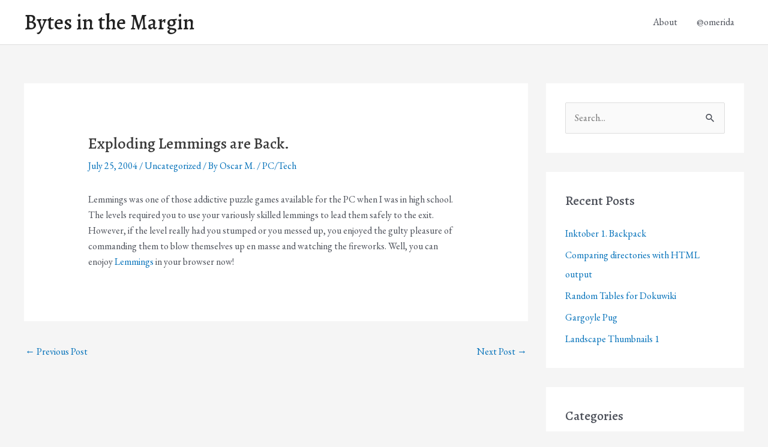

--- FILE ---
content_type: text/html; charset=UTF-8
request_url: https://oscarm.org/2004/07/exploding-lemmings-are-back/
body_size: 3803
content:
<!DOCTYPE html><html lang="en-US"><head><meta charset="UTF-8"><meta name="viewport" content="width=device-width, initial-scale=1"><link rel="stylesheet" media="print" onload="this.onload=null;this.media='all';" id="ao_optimized_gfonts" href="https://fonts.googleapis.com/css?family=EB+Garamond%3A400%2C%7CAlegreya%3A500%2C&amp;display=swap"><link rel="profile" href="https://gmpg.org/xfn/11"><link media="all" href="https://oscarm.org/wp-content/cache/autoptimize/css/autoptimize_08ee7ed7bbb69288b5203c631c3f408e.css" rel="stylesheet"><title>Exploding Lemmings are Back. &#8211; Bytes in the Margin</title><meta name='robots' content='max-image-preview:large' /><link rel='dns-prefetch' href='//secure.gravatar.com' /><link rel='dns-prefetch' href='//stats.wp.com' /><link rel='dns-prefetch' href='//v0.wordpress.com' /><link href='https://fonts.gstatic.com' crossorigin='anonymous' rel='preconnect' /><link rel="alternate" type="application/rss+xml" title="Bytes in the Margin &raquo; Feed" href="https://oscarm.org/feed/" /><link rel="alternate" type="application/rss+xml" title="Bytes in the Margin &raquo; Comments Feed" href="https://oscarm.org/comments/feed/" /><link rel="alternate" title="oEmbed (JSON)" type="application/json+oembed" href="https://oscarm.org/wp-json/oembed/1.0/embed?url=https%3A%2F%2Foscarm.org%2F2004%2F07%2Fexploding-lemmings-are-back%2F" /><link rel="alternate" title="oEmbed (XML)" type="text/xml+oembed" href="https://oscarm.org/wp-json/oembed/1.0/embed?url=https%3A%2F%2Foscarm.org%2F2004%2F07%2Fexploding-lemmings-are-back%2F&#038;format=xml" /><link rel="https://api.w.org/" href="https://oscarm.org/wp-json/" /><link rel="alternate" title="JSON" type="application/json" href="https://oscarm.org/wp-json/wp/v2/posts/243" /><link rel="EditURI" type="application/rsd+xml" title="RSD" href="https://oscarm.org/xmlrpc.php?rsd" /><meta name="generator" content="WordPress 6.9" /><link rel="canonical" href="https://oscarm.org/2004/07/exploding-lemmings-are-back/" /><link rel='shortlink' href='https://wp.me/p3JiIj-3V' /><meta property="og:type" content="article" /><meta property="og:title" content="Exploding Lemmings are Back." /><meta property="og:url" content="https://oscarm.org/2004/07/exploding-lemmings-are-back/" /><meta property="og:description" content="Lemmings was one of those addictive puzzle games available for the PC when I was in high school. The levels required you to use your variously skilled lemmings to lead them safely to the exit. Howe…" /><meta property="article:published_time" content="2004-07-25T04:00:00+00:00" /><meta property="article:modified_time" content="2013-07-11T04:55:10+00:00" /><meta property="og:site_name" content="Bytes in the Margin" /><meta property="og:image" content="https://s0.wp.com/i/blank.jpg" /><meta property="og:image:width" content="200" /><meta property="og:image:height" content="200" /><meta property="og:image:alt" content="" /><meta property="og:locale" content="en_US" /><meta name="twitter:text:title" content="Exploding Lemmings are Back." /><meta name="twitter:card" content="summary" /></head><body itemtype='https://schema.org/Blog' itemscope='itemscope' class="wp-singular post-template-default single single-post postid-243 single-format-standard wp-theme-astra ast-desktop ast-separate-container ast-two-container ast-right-sidebar astra-4.8.2 ast-header-custom-item-inside ast-blog-single-style-1 ast-single-post ast-inherit-site-logo-transparent ast-normal-title-enabled"> <a
 class="skip-link screen-reader-text"
 href="#content"
 title="Skip to content"> Skip to content</a><div
class="hfeed site" id="page"><header
 class="site-header header-main-layout-1 ast-primary-menu-enabled ast-logo-title-inline ast-hide-custom-menu-mobile ast-menu-toggle-icon ast-mobile-header-inline" id="masthead" itemtype="https://schema.org/WPHeader" itemscope="itemscope" itemid="#masthead"		><div class="main-header-bar-wrap"><div class="main-header-bar"><div class="ast-container"><div class="ast-flex main-header-container"><div class="site-branding"><div
 class="ast-site-identity" itemtype="https://schema.org/Organization" itemscope="itemscope"			><div class="ast-site-title-wrap"> <span class="site-title" itemprop="name"> <a href="https://oscarm.org/" rel="home" itemprop="url" > Bytes in the Margin </a> </span></div></div></div><div class="ast-mobile-menu-buttons"><div class="ast-button-wrap"> <button type="button" class="menu-toggle main-header-menu-toggle  ast-mobile-menu-buttons-minimal "  aria-controls='primary-menu' aria-expanded='false'> <span class="screen-reader-text">Main Menu</span> <span class="ast-icon icon-menu-bars"><span class="menu-toggle-icon"></span></span> </button></div></div><div class="ast-main-header-bar-alignment"><div class="main-header-bar-navigation"><nav class="site-navigation ast-flex-grow-1 navigation-accessibility" id="primary-site-navigation" aria-label="Site Navigation" itemtype="https://schema.org/SiteNavigationElement" itemscope="itemscope"><div class="main-navigation"><ul id="primary-menu" class="main-header-menu ast-menu-shadow ast-nav-menu ast-flex ast-justify-content-flex-end  submenu-with-border"><li id="menu-item-2276" class="menu-item menu-item-type-post_type menu-item-object-page menu-item-2276"><a href="https://oscarm.org/about/" class="menu-link">About</a></li><li id="menu-item-2277" class="menu-item menu-item-type-custom menu-item-object-custom menu-item-2277"><a href="http://twitter.com/omerida" class="menu-link">@omerida</a></li></ul></div></nav></div></div></div></div></div></div></header><div id="content" class="site-content"><div class="ast-container"><div id="primary" class="content-area primary"><main id="main" class="site-main"><article
class="post-243 post type-post status-publish format-standard hentry category-uncategorized tag-pctech ast-article-single" id="post-243" itemtype="https://schema.org/CreativeWork" itemscope="itemscope"><div class="ast-post-format- ast-no-thumb single-layout-1"><header class="entry-header ast-no-thumbnail"><h1 class="entry-title" itemprop="headline">Exploding Lemmings are Back.</h1><div class="entry-meta"><span class="posted-on"><span class="published" itemprop="datePublished"> July 25, 2004 </span></span> / <span class="ast-terms-link"><a href="https://oscarm.org/category/uncategorized/" class="">Uncategorized</a></span> / By <span class="posted-by vcard author" itemtype="https://schema.org/Person" itemscope="itemscope" itemprop="author"> <a title="View all posts by Oscar M."
 href="https://oscarm.org/author/omerida/" rel="author"
 class="url fn n" itemprop="url"				> <span
 class="author-name" itemprop="name"				> Oscar M. </span> </a> </span> / <span class="ast-terms-link"><a href="https://oscarm.org/tag/pctech/" class="">PC/Tech</a></span></div></header><div class="entry-content clear"
 itemprop="text"	><p>Lemmings was one of those addictive puzzle games available for the PC when I was in high school.  The levels required you to use your variously skilled lemmings to lead them safely to the exit. However, if the level really had you stumped or you messed up, you enjoyed the gulty pleasure of commanding them to blow themselves up en masse and watching the fireworks.  Well, you can enojoy <a href="http://193.151.73.87/games/lemmings/index.html">Lemmings</a> in your browser now!</p></div></div></article><nav class="navigation post-navigation" aria-label="Post navigation"> <span class="screen-reader-text">Post navigation</span><div class="nav-links"><div class="nav-previous"><a title="Now with less debt" href="https://oscarm.org/2004/07/now-with-less-debt/" rel="prev"><span class="ast-left-arrow">&larr;</span> Previous Post</a></div><div class="nav-next"><a title="Can MS count on IE&#039;s dominance?" href="https://oscarm.org/2004/07/can-ms-count-on-ies-dominance/" rel="next">Next Post <span class="ast-right-arrow">&rarr;</span></a></div></div></nav></main></div><div class="widget-area secondary" id="secondary" itemtype="https://schema.org/WPSideBar" itemscope="itemscope"><div class="sidebar-main" ><aside id="search-2" class="widget widget_search"><form role="search" method="get" class="search-form" action="https://oscarm.org/"> <label for="search-field"> <span class="screen-reader-text">Search for:</span> <input type="search" id="search-field" class="search-field"   placeholder="Search..." value="" name="s" tabindex="-1"> </label> <input type="submit" class="search-submit" value="Search"></form></aside><aside id="recent-posts-2" class="widget widget_recent_entries"><h2 class="widget-title">Recent Posts</h2><nav aria-label="Recent Posts"><ul><li> <a href="https://oscarm.org/2024/10/inktober-1-backpack/">Inktober 1. Backpack</a></li><li> <a href="https://oscarm.org/2024/09/comparing-directories-with-html-output/">Comparing directories with HTML output</a></li><li> <a href="https://oscarm.org/2022/11/random-tables-for-dokuwiki/">Random Tables for Dokuwiki</a></li><li> <a href="https://oscarm.org/2022/10/gargoyle-pub/">Gargoyle Pug</a></li><li> <a href="https://oscarm.org/2022/02/landscape-thumbnails-1/">Landscape Thumbnails 1</a></li></ul></nav></aside><aside id="categories-2" class="widget widget_categories"><h2 class="widget-title">Categories</h2><nav aria-label="Categories"><ul><li class="cat-item cat-item-12"><a href="https://oscarm.org/category/bolivia/">Bolivia</a></li><li class="cat-item cat-item-148"><a href="https://oscarm.org/category/drawing/">Drawing</a></li><li class="cat-item cat-item-147"><a href="https://oscarm.org/category/games/">Games</a></li><li class="cat-item cat-item-6"><a href="https://oscarm.org/category/php/">PHP</a></li><li class="cat-item cat-item-51"><a href="https://oscarm.org/category/politics/">Politics</a></li><li class="cat-item cat-item-5"><a href="https://oscarm.org/category/programming/">Programming</a></li><li class="cat-item cat-item-18"><a href="https://oscarm.org/category/real-life/">Real Life</a></li><li class="cat-item cat-item-2"><a href="https://oscarm.org/category/soccer/">Soccer</a></li><li class="cat-item cat-item-31"><a href="https://oscarm.org/category/technology/">Technology</a></li><li class="cat-item cat-item-1"><a href="https://oscarm.org/category/uncategorized/">Uncategorized</a></li><li class="cat-item cat-item-15"><a href="https://oscarm.org/category/web-design/">Web Design</a></li></ul></nav></aside></div></div></div></div><footer
 class="site-footer" id="colophon" itemtype="https://schema.org/WPFooter" itemscope="itemscope" itemid="#colophon"		><div class="ast-small-footer footer-sml-layout-1"><div class="ast-footer-overlay"><div class="ast-container"><div class="ast-small-footer-wrap" ><div class="ast-small-footer-section ast-small-footer-section-1" > Copyright &copy; 2026 <span class="ast-footer-site-title">Bytes in the Margin</span> | Powered by <a href="https://wpastra.com/">Astra WordPress Theme</a></div></div></div></div></div></footer></div> <script type="speculationrules">{"prefetch":[{"source":"document","where":{"and":[{"href_matches":"/*"},{"not":{"href_matches":["/wp-*.php","/wp-admin/*","/wp-content/uploads/*","/wp-content/*","/wp-content/plugins/*","/wp-content/themes/astra/*","/*\\?(.+)"]}},{"not":{"selector_matches":"a[rel~=\"nofollow\"]"}},{"not":{"selector_matches":".no-prefetch, .no-prefetch a"}}]},"eagerness":"conservative"}]}</script> <noscript><style>.lazyload{display:none;}</style></noscript><script data-noptimize="1">window.lazySizesConfig=window.lazySizesConfig||{};window.lazySizesConfig.loadMode=1;</script><script async data-noptimize="1" src='https://oscarm.org/wp-content/plugins/autoptimize/classes/external/js/lazysizes.min.js?ao_version=3.1.14'></script> <script>/(trident|msie)/i.test(navigator.userAgent)&&document.getElementById&&window.addEventListener&&window.addEventListener("hashchange",function(){var t,e=location.hash.substring(1);/^[A-z0-9_-]+$/.test(e)&&(t=document.getElementById(e))&&(/^(?:a|select|input|button|textarea)$/i.test(t.tagName)||(t.tabIndex=-1),t.focus())},!1);</script> <script id="astra-theme-js-js-extra">var astra = {"break_point":"921","isRtl":"","is_scroll_to_id":"","is_scroll_to_top":"","is_header_footer_builder_active":"","responsive_cart_click":"flyout"};
//# sourceURL=astra-theme-js-js-extra</script> <script id="jetpack-stats-js-before">_stq = window._stq || [];
_stq.push([ "view", JSON.parse("{\"v\":\"ext\",\"blog\":\"55125707\",\"post\":\"243\",\"tz\":\"0\",\"srv\":\"oscarm.org\",\"j\":\"1:15.2\"}") ]);
_stq.push([ "clickTrackerInit", "55125707", "243" ]);
//# sourceURL=jetpack-stats-js-before</script> <script src="https://stats.wp.com/e-202604.js" id="jetpack-stats-js" defer data-wp-strategy="defer"></script> <script defer src="https://oscarm.org/wp-content/cache/autoptimize/js/autoptimize_3a86f5f026e5c1b9db0cd9ef1e9656cd.js"></script></body></html>